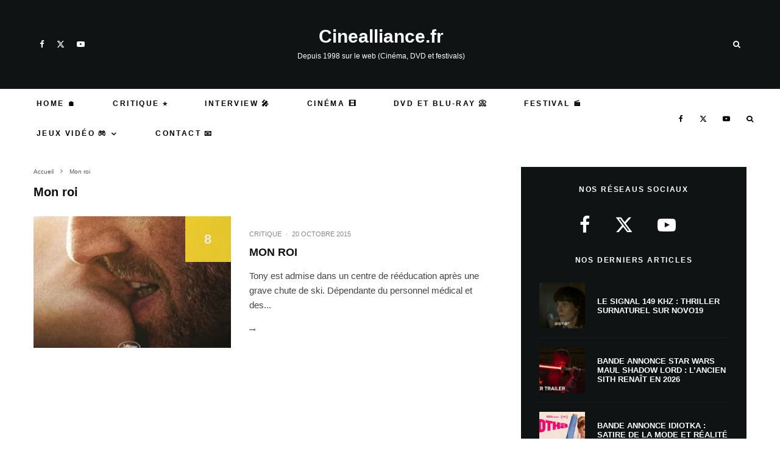

--- FILE ---
content_type: text/css
request_url: https://www.cinealliance.fr/wp-content/plugins/product-showcase/assets/css/frontend.css?ver=0.8.4
body_size: 2182
content:
/* Amazon Showcase frontend styles */
:root{--as-bg:#fff;--as-fg:#111;--as-muted:#666;--as-border:#ddd;--as-primary:#ff9900;--as-prime:#00a8e1;--as-btn-green:#82b440}
@media (prefers-color-scheme: dark){:root{--as-bg:#0b0b0b;--as-fg:#e6e6e6;--as-muted:#a3a3a3;--as-border:#262626}}

/* Force styles inside widgets to override theme defaults */
.widget .as-card {
  text-align: center !important;
}
.widget .as-title {
  color: #111 !important;
  text-align: center !important;
}
.widget .as-price {
  color: #111 !important;
  text-align: center !important;
}
.widget .as-card .as-btn,
.widget .as-card a.as-btn {
  color: #fff !important;
  background: #82b440 !important; /* Default green, will be overridden by inline style */
}

/* Card layout - Vertical by default (like grid items) */
.as-card{
  display:flex;
  flex-direction:column;
  gap:16px;
  border:1px solid var(--as-border);
  padding:16px;
  background:var(--as-bg);
  color:var(--as-fg);
  border-radius:8px;
  align-items:center;
  box-shadow:0 1px 3px rgba(0,0,0,0.1);
  max-width:340px;
  margin:0 auto;
  transition:transform 0.2s ease, box-shadow 0.2s ease;
}
.as-card:hover{
  transform:translateY(-4px);
  box-shadow:0 8px 16px rgba(0,0,0,0.15);
}
.as-card .as-image{flex-shrink:0;width:100%;text-align:center;display:flex;justify-content:center;align-items:center;margin:8px auto}
.as-card .as-image img{max-width:200px;height:auto;object-fit:contain;background:#fff;border-radius:4px}
.as-card .as-body{flex:1;min-width:0;display:flex;flex-direction:column;width:100%;text-align:center;align-items:center}
.as-card .as-btn,
.as-card a.as-btn{
  display:block !important;
  width:100% !important;
  max-width:280px !important;
  margin:8px auto 0 auto !important;
  background:#82b440 !important;
  color:#fff !important;
  padding:12px 20px !important;
  border-radius:4px !important;
  text-decoration:none !important;
  font-weight:600 !important;
  font-size:14px !important;
  border:none !important;
  cursor:pointer !important;
  visibility:visible !important;
  opacity:1 !important;
  line-height:1.4 !important;
  text-align:center !important;
  box-sizing:border-box !important;
  text-indent:0 !important;
  overflow:visible !important;
  white-space:normal !important;
  font-family:inherit !important;
}
.as-title{font-size:15px;margin:0 0 8px 0;font-weight:400;line-height:1.3;color:#111 !important;text-align:center}

/* Badges - Taille uniforme petite */
.as-badge.as-prime,
.as-badge.as-promo{
  display:inline-block;
  border-radius:3px;
  padding:2px 5px;
  font-size:10px;
  font-weight:600;
  line-height:1.2;
  vertical-align:middle;
  white-space:nowrap;
}
.as-badge.as-prime{background:#00a8e1 !important;color:#fff !important;margin:4px auto;display:block;width:fit-content}
.as-badge.as-promo{background:#dc2626 !important;color:#fff !important;margin:4px auto;display:block;width:fit-content}

.as-price{font-weight:700;font-size:20px;margin:8px auto;color:#111 !important;text-align:center;width:100%}
.as-updated{font-size:11px;color:var(--as-muted);margin-top:8px;display:flex;align-items:center;gap:4px;justify-content:center}
a.as-btn,
a.as-btn:link,
a.as-btn:visited,
.as-card a.as-btn,
.as-list-item a.as-btn{
  display:block !important;
  width:100% !important;
  max-width:280px !important;
  margin:8px auto 0 auto !important;
  background:#82b440 !important;
  color:#fff !important;
  padding:12px 20px !important;
  border-radius:4px !important;
  text-decoration:none !important;
  font-weight:600 !important;
  font-size:14px !important;
  transition:background .2s;
  border:none !important;
  cursor:pointer !important;
  visibility:visible !important;
  opacity:1 !important;
  line-height:1.4 !important;
  text-align:center !important;
  box-sizing:border-box !important;
  text-indent:0 !important;
  overflow:visible !important;
  white-space:normal !important;
  font-family:inherit !important;
}
a.as-btn:hover,
.as-card a.as-btn:hover,
.as-list-item a.as-btn:hover{
  background:#6d9936 !important;
  color:#fff !important;
  text-decoration:none !important;
}
.as-btn:focus{outline:2px solid #000;outline-offset:2px}
.as-rating .as-star{color:#f59e0b;margin-right:1px}
.as-rating .as-star.empty{color:#d1d5db}

/* Grid layout - Multiple products vertical cards */
.as-list.as-grid{display:grid;gap:16px;grid-template-columns:repeat(auto-fill,minmax(240px,1fr))}
.as-list.as-grid.columns-2{grid-template-columns:repeat(2,1fr)}
.as-list.as-grid.columns-3{grid-template-columns:repeat(3,1fr)}
.as-list.as-grid.columns-4{grid-template-columns:repeat(4,1fr)}
.as-list.as-grid.columns-5{grid-template-columns:repeat(5,1fr)}

/* Grid cards - Vertical layout like your example */
.as-list-item{height:100%}
.as-list-item .as-card{
  height:100%;
  flex-direction:column !important;
  padding:16px;
  box-shadow:0 1px 3px rgba(0,0,0,0.1);
  transition:box-shadow .2s;
  align-items:center;
}
.as-list-item .as-card:hover{box-shadow:0 4px 12px rgba(0,0,0,0.15)}
.as-list-item .as-title{
  font-size:13px;
  line-height:1.3;
  min-height:52px;
  margin-bottom:8px;
  text-align:center;
  width:100%;
  display:-webkit-box;
  -webkit-line-clamp:3;
  line-clamp:3;
  -webkit-box-orient:vertical;
  overflow:hidden;
}
.as-list-item .as-logo{
  margin:4px 0 8px 0;
  align-self:flex-start;
}
.as-list-item .as-logo img{
  width:50px;
  height:auto;
}
.as-list-item .as-image{
  width:100%;
  display:flex;
  justify-content:center;
  align-items:center;
  margin:8px auto;
  min-height:160px;
  flex-shrink:0;
  text-align:center;
}
.as-list-item .as-image img{
  width:auto !important;
  max-width:100%;
  max-height:160px;
  object-fit:contain;
  margin:0 auto;
  display:block;
}
.as-list-item .as-body{
  width:100%;
  display:flex;
  flex-direction:column;
  align-items:center;
  text-align:center;
}
.as-list-item .as-badge.as-prime{
  margin:4px auto;
  display:block;
  text-align:center;
  width:fit-content;
}
.as-list-item .as-badge.as-promo{
  margin:4px auto;
  display:block;
  text-align:center;
  width:fit-content;
}
.as-list-item .as-price{
  font-size:20px;
  font-weight:700;
  margin:8px auto;
  text-align:center;
  width:100%;
}
.as-list-item .as-btn,
.as-list-item a.as-btn{
  width:100%;
  max-width:180px;
  text-align:center;
  margin:12px 0 8px 0;
  padding:10px 16px !important;
  display:inline-block !important;
  visibility:visible !important;
  opacity:1 !important;
  background:#82b440 !important;
  color:#fff !important;
}
.as-list-item .as-updated{
  font-size:9px;
  justify-content:center;
  margin-top:auto;
  padding-top:8px;
}

/* Responsive mobile */
@media (max-width:768px){
.as-list.as-grid{grid-template-columns:repeat(2,1fr);gap:12px}
.as-list.as-grid.columns-2,
.as-list.as-grid.columns-3,
.as-list.as-grid.columns-4,
.as-list.as-grid.columns-5{grid-template-columns:repeat(2,1fr)}
.as-card{flex-direction:column;align-items:center}
.as-card .as-body{width:100%;align-items:center;text-align:center}
.as-card .as-image{width:100%;text-align:center}
.as-card .as-image img{max-width:120px;margin:0 auto}
.as-title{font-size:13px}
.as-price{font-size:18px}
.as-btn{font-size:13px;padding:8px 16px;width:100%;max-width:160px}
.as-list-item .as-btn{display:block !important}
}

@media (max-width:480px){
.as-list.as-grid{grid-template-columns:1fr;gap:10px}
.as-list.as-grid.columns-2,
.as-list.as-grid.columns-3,
.as-list.as-grid.columns-4,
.as-list.as-grid.columns-5{grid-template-columns:1fr}
}

.as-comparison{width:100%;border-collapse:collapse}
.as-comparison th,.as-comparison td{border:1px solid var(--as-border);padding:8px;vertical-align:top}
.as-comparison th img{width:80px;height:auto;display:block;margin:0 auto 6px}
.as-comparison .as-highlight{background:#fff7ed}

.as-mini{display:flex;align-items:center;gap:8px}
.as-mini img{width:48px;height:48px;object-fit:contain}
.as-mini-title{font-size:14px}
.as-mini-price{margin-left:auto;font-weight:700}

.as-disclaimer{font-size:12px;color:var(--as-muted);margin:6px 0}
.as-error{color:#b91c1c;background:#fee2e2;padding:8px;border-radius:8px}

/* Template variations */
.as-card.template-compact{
  max-width:280px;
  padding:12px;
  gap:12px;
}
.as-card.template-compact .as-image img{max-width:140px}
.as-card.template-compact .as-title{font-size:13px}
.as-card.template-compact .as-price{font-size:16px}
.as-card.template-compact .as-btn{font-size:13px;padding:8px 16px}

.as-card.template-wide{
  max-width:100%;
  flex-direction:row;
  align-items:flex-start;
  text-align:left;
}
.as-card.template-wide .as-image{width:auto;text-align:left}
.as-card.template-wide .as-image img{max-width:180px}
.as-card.template-wide .as-body{text-align:left;align-items:flex-start}
.as-card.template-wide .as-title{text-align:left}
.as-card.template-wide .as-btn{margin:8px 0 0 0 !important}

.as-card.template-minimal{
  border:none;
  box-shadow:none;
  padding:12px;
  max-width:260px;
}
.as-card.template-minimal:hover{
  transform:none;
  box-shadow:none;
}
.as-card.template-minimal .as-image img{max-width:160px}
.as-card.template-minimal .as-title{font-size:14px}
.as-card.template-minimal .as-price{font-size:18px;margin:4px 0}

/* AMP Mode - Styles par défaut sans inline styles */
body.amp-mode .as-title {
  font-size: 15px !important;
  color: #000000 !important;
}

body.amp-mode .as-btn,
body.amp-mode a.as-btn,
body.amp-mode .as-card a.as-btn,
body.amp-mode .as-list-item a.as-btn {
  display: inline-block !important;
  background: #82b440 !important;
  color: #fff !important;
  padding: 10px 20px !important;
  border-radius: 4px !important;
  text-decoration: none !important;
  font-weight: 600 !important;
  font-size: 14px !important;
  border: none !important;
  margin-top: 8px !important;
}
